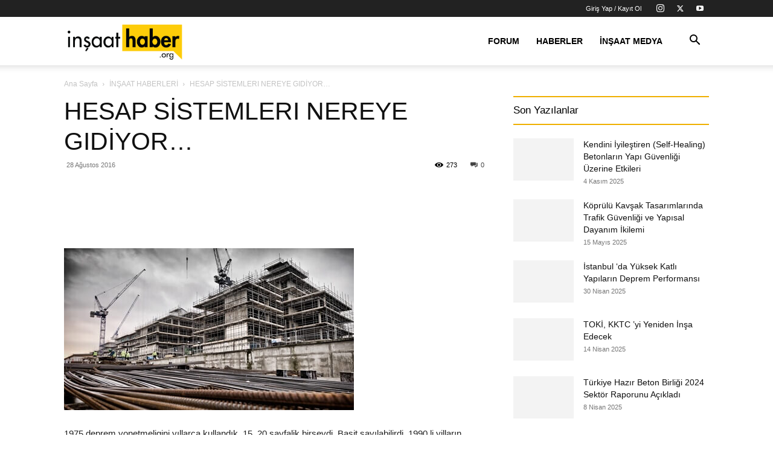

--- FILE ---
content_type: text/html; charset=UTF-8
request_url: https://www.insaathaber.org/hesap-sistemleri-nereye-gidiyor/
body_size: 17088
content:
<!doctype html >
<!--[if IE 8]><html class="ie8" lang="en"> <![endif]-->
<!--[if IE 9]><html class="ie9" lang="en"> <![endif]-->
<!--[if gt IE 8]><!--><html lang="tr"> <!--<![endif]--><head><script data-no-optimize="1">var litespeed_docref=sessionStorage.getItem("litespeed_docref");litespeed_docref&&(Object.defineProperty(document,"referrer",{get:function(){return litespeed_docref}}),sessionStorage.removeItem("litespeed_docref"));</script> <title>HESAP SİSTEMLERI NEREYE GIDİYOR... | İnşaat Haber</title><meta charset="UTF-8" /><meta name="viewport" content="width=device-width, initial-scale=1.0"><link rel="pingback" href="https://www.insaathaber.org/xmlrpc.php" /><meta name='robots' content='index, follow, max-image-preview:large, max-snippet:-1, max-video-preview:-1' /><link rel="icon" type="image/png" href="https://www.insaathaber.org/wp-content/uploads/2025/01/insaathaber_favicon_oval-300x300.png"><link rel="canonical" href="https://www.insaathaber.org/hesap-sistemleri-nereye-gidiyor/" /><meta property="og:locale" content="tr_TR" /><meta property="og:type" content="article" /><meta property="og:title" content="HESAP SİSTEMLERI NEREYE GIDİYOR... | İnşaat Haber" /><meta property="og:description" content="1975 deprem yonetmeligini yıllarca kullandık. 15_20 sayfalik birseydi. Basit sayılabilirdi. 1990 li yilların sonuna kadar kullandık. Taşima gücü yontemi falan da o devirde yoktu. Emniyet gerilmelerine gore hesao yapiyorduk. &nbsp; Yıllar gectikce tecrubeler artti, tasima gücu yontemi gelistirildi, deprem yonetmeliklwri gelisti, dogrusal elastik hesap yontemleri yaninda dogrusal elastik olmayan hesao yontemleri ön plana çıkmaya basladi. [&hellip;]" /><meta property="og:url" content="https://www.insaathaber.org/hesap-sistemleri-nereye-gidiyor/" /><meta property="og:site_name" content="İnşaat Haber" /><meta property="article:publisher" content="https://www.facebook.com/medeniyetmuhendisleri" /><meta property="article:published_time" content="2016-08-28T09:39:44+00:00" /><meta property="article:modified_time" content="2023-10-12T09:02:04+00:00" /><meta property="og:image" content="https://www.insaathaber.org/wp-content/uploads/2016/04/kamu-insaat-harcamalari.jpg" /><meta property="og:image:width" content="480" /><meta property="og:image:height" content="268" /><meta property="og:image:type" content="image/jpeg" /><meta name="author" content="Ahmet Çelikkollu" /><meta name="twitter:card" content="summary_large_image" /><meta name="twitter:creator" content="@med_muhendisi" /><meta name="twitter:site" content="@med_muhendisi" /><meta name="twitter:label1" content="Yazan:" /><meta name="twitter:data1" content="Ahmet Çelikkollu" /><meta name="twitter:label2" content="Tahmini okuma süresi" /><meta name="twitter:data2" content="2 dakika" /> <script type="application/ld+json" class="yoast-schema-graph">{"@context":"https://schema.org","@graph":[{"@type":"Article","@id":"https://www.insaathaber.org/hesap-sistemleri-nereye-gidiyor/#article","isPartOf":{"@id":"https://www.insaathaber.org/hesap-sistemleri-nereye-gidiyor/"},"author":{"name":"Ahmet Çelikkollu","@id":"https://www.insaathaber.org/#/schema/person/53b2ed4d66e9c9b347b5c63574361a4a"},"headline":"HESAP SİSTEMLERI NEREYE GIDİYOR&#8230;","datePublished":"2016-08-28T09:39:44+00:00","dateModified":"2023-10-12T09:02:04+00:00","mainEntityOfPage":{"@id":"https://www.insaathaber.org/hesap-sistemleri-nereye-gidiyor/"},"wordCount":387,"commentCount":0,"publisher":{"@id":"https://www.insaathaber.org/#organization"},"image":{"@id":"https://www.insaathaber.org/hesap-sistemleri-nereye-gidiyor/#primaryimage"},"thumbnailUrl":"https://www.insaathaber.org/wp-content/uploads/2016/04/kamu-insaat-harcamalari.jpg","keywords":["Doğrusal Elastik Hesap","inşaat mühendisi","Şekil Değiştirme","Yük"],"articleSection":["İNŞAAT HABERLERİ"],"inLanguage":"tr","potentialAction":[{"@type":"CommentAction","name":"Comment","target":["https://www.insaathaber.org/hesap-sistemleri-nereye-gidiyor/#respond"]}]},{"@type":"WebPage","@id":"https://www.insaathaber.org/hesap-sistemleri-nereye-gidiyor/","url":"https://www.insaathaber.org/hesap-sistemleri-nereye-gidiyor/","name":"HESAP SİSTEMLERI NEREYE GIDİYOR... | İnşaat Haber","isPartOf":{"@id":"https://www.insaathaber.org/#website"},"primaryImageOfPage":{"@id":"https://www.insaathaber.org/hesap-sistemleri-nereye-gidiyor/#primaryimage"},"image":{"@id":"https://www.insaathaber.org/hesap-sistemleri-nereye-gidiyor/#primaryimage"},"thumbnailUrl":"https://www.insaathaber.org/wp-content/uploads/2016/04/kamu-insaat-harcamalari.jpg","datePublished":"2016-08-28T09:39:44+00:00","dateModified":"2023-10-12T09:02:04+00:00","breadcrumb":{"@id":"https://www.insaathaber.org/hesap-sistemleri-nereye-gidiyor/#breadcrumb"},"inLanguage":"tr","potentialAction":[{"@type":"ReadAction","target":["https://www.insaathaber.org/hesap-sistemleri-nereye-gidiyor/"]}]},{"@type":"ImageObject","inLanguage":"tr","@id":"https://www.insaathaber.org/hesap-sistemleri-nereye-gidiyor/#primaryimage","url":"https://www.insaathaber.org/wp-content/uploads/2016/04/kamu-insaat-harcamalari.jpg","contentUrl":"https://www.insaathaber.org/wp-content/uploads/2016/04/kamu-insaat-harcamalari.jpg","width":480,"height":268},{"@type":"BreadcrumbList","@id":"https://www.insaathaber.org/hesap-sistemleri-nereye-gidiyor/#breadcrumb","itemListElement":[{"@type":"ListItem","position":1,"name":"Ana sayfa","item":"https://www.insaathaber.org/"},{"@type":"ListItem","position":2,"name":"HESAP SİSTEMLERI NEREYE GIDİYOR&#8230;"}]},{"@type":"WebSite","@id":"https://www.insaathaber.org/#website","url":"https://www.insaathaber.org/","name":"İnşaat Haber","description":"İnşaat Haber","publisher":{"@id":"https://www.insaathaber.org/#organization"},"potentialAction":[{"@type":"SearchAction","target":{"@type":"EntryPoint","urlTemplate":"https://www.insaathaber.org/?s={search_term_string}"},"query-input":{"@type":"PropertyValueSpecification","valueRequired":true,"valueName":"search_term_string"}}],"inLanguage":"tr"},{"@type":"Organization","@id":"https://www.insaathaber.org/#organization","name":"Medeniyet Mühendisleri","url":"https://www.insaathaber.org/","logo":{"@type":"ImageObject","inLanguage":"tr","@id":"https://www.insaathaber.org/#/schema/logo/image/","url":"https://www.insaathaber.org/wp-content/uploads/2019/09/insaathaber.org_.png","contentUrl":"https://www.insaathaber.org/wp-content/uploads/2019/09/insaathaber.org_.png","width":4656,"height":1714,"caption":"Medeniyet Mühendisleri"},"image":{"@id":"https://www.insaathaber.org/#/schema/logo/image/"},"sameAs":["https://www.facebook.com/medeniyetmuhendisleri","https://x.com/med_muhendisi","https://www.instagram.com/medeniyetmuhendisleri/","https://www.youtube.com/user/medeniyetmuhendisi"]},{"@type":"Person","@id":"https://www.insaathaber.org/#/schema/person/53b2ed4d66e9c9b347b5c63574361a4a","name":"Ahmet Çelikkollu","image":{"@type":"ImageObject","inLanguage":"tr","@id":"https://www.insaathaber.org/#/schema/person/image/","url":"https://www.insaathaber.org/wp-content/litespeed/avatar/6bcee24a0fb9361f10ae250d194387dd.jpg?ver=1768030983","contentUrl":"https://www.insaathaber.org/wp-content/litespeed/avatar/6bcee24a0fb9361f10ae250d194387dd.jpg?ver=1768030983","caption":"Ahmet Çelikkollu"},"description":"İlkokulu porsuk ilkokulunda okudum. Ortaokulu cumhuryet lisesi orta bölümünde bitirdim. Liseyi yatılı olarak demiryolu meslek lisesinde okudum. Mecburi hizmet için Malatyada TCDD de göreve başladım. TCDD den istifa ederek anadolu üniversitesi inşaat fakültesine kayıt yaptırdım. 1987 yılında Anadolu Üniversitesi mühendislik mimarlık fakültesinde ögretime başladım. Alt yapı firmalarında, inşaat firmalarında ve proje firmalarında çalıştım. (ESKİŞEHİR, İSTANBUL, KÜTAHYA, KARS,BİLECİK,TOKAT VB). Devlet memuru olarak belediyelerde görev yaptım.","sameAs":["https://celikkollu.medeniyetmuhendisleri.com"],"url":"https://www.insaathaber.org/author/ahmetcelikkollu/"}]}</script> <link rel="alternate" type="application/rss+xml" title="İnşaat Haber &raquo; akışı" href="https://www.insaathaber.org/feed/" /><link rel="alternate" type="application/rss+xml" title="İnşaat Haber &raquo; yorum akışı" href="https://www.insaathaber.org/comments/feed/" /><link rel="alternate" type="application/rss+xml" title="İnşaat Haber &raquo; HESAP SİSTEMLERI NEREYE GIDİYOR&#8230; yorum akışı" href="https://www.insaathaber.org/hesap-sistemleri-nereye-gidiyor/feed/" /><link rel="alternate" title="oEmbed (JSON)" type="application/json+oembed" href="https://www.insaathaber.org/wp-json/oembed/1.0/embed?url=https%3A%2F%2Fwww.insaathaber.org%2Fhesap-sistemleri-nereye-gidiyor%2F" /><link rel="alternate" title="oEmbed (XML)" type="text/xml+oembed" href="https://www.insaathaber.org/wp-json/oembed/1.0/embed?url=https%3A%2F%2Fwww.insaathaber.org%2Fhesap-sistemleri-nereye-gidiyor%2F&#038;format=xml" /><link data-optimized="2" rel="stylesheet" href="https://www.insaathaber.org/wp-content/litespeed/css/408b72b6a896a7cc367e62cbb8b68730.css?ver=f8d2b" /> <script type="litespeed/javascript" data-src="https://www.insaathaber.org/wp-includes/js/jquery/jquery.min.js" id="jquery-core-js"></script> <link rel="https://api.w.org/" href="https://www.insaathaber.org/wp-json/" /><link rel="alternate" title="JSON" type="application/json" href="https://www.insaathaber.org/wp-json/wp/v2/posts/3029" /><link rel="EditURI" type="application/rsd+xml" title="RSD" href="https://www.insaathaber.org/xmlrpc.php?rsd" /><meta name="generator" content="WordPress 6.9" /><link rel='shortlink' href='https://www.insaathaber.org/?p=3029' /><meta name="generator" content="performance-lab 4.0.0; plugins: webp-uploads"><meta name="generator" content="webp-uploads 2.6.0"> <script type="application/ld+json">{
        "@context": "https://schema.org",
        "@type": "BreadcrumbList",
        "itemListElement": [
            {
                "@type": "ListItem",
                "position": 1,
                "item": {
                    "@type": "WebSite",
                    "@id": "https://www.insaathaber.org/",
                    "name": "Ana Sayfa"
                }
            },
            {
                "@type": "ListItem",
                "position": 2,
                    "item": {
                    "@type": "WebPage",
                    "@id": "https://www.insaathaber.org/category/insaat-haberleri/",
                    "name": "İNŞAAT HABERLERİ"
                }
            }
            ,{
                "@type": "ListItem",
                "position": 3,
                    "item": {
                    "@type": "WebPage",
                    "@id": "https://www.insaathaber.org/hesap-sistemleri-nereye-gidiyor/",
                    "name": "HESAP SİSTEMLERI NEREYE GIDİYOR&#8230;"                                
                }
            }    
        ]
    }</script> <link rel="icon" href="https://www.insaathaber.org/wp-content/uploads/2025/01/insaathaber_favicon_oval-150x150.png" sizes="32x32" /><link rel="icon" href="https://www.insaathaber.org/wp-content/uploads/2025/01/insaathaber_favicon_oval-300x300.png" sizes="192x192" /><link rel="apple-touch-icon" href="https://www.insaathaber.org/wp-content/uploads/2025/01/insaathaber_favicon_oval-300x300.png" /><meta name="msapplication-TileImage" content="https://www.insaathaber.org/wp-content/uploads/2025/01/insaathaber_favicon_oval-300x300.png" /><style id="tdw-css-placeholder"></style></head><body class="wp-singular post-template-default single single-post postid-3029 single-format-standard wp-theme-Newspaper td-standard-pack hesap-sistemleri-nereye-gidiyor global-block-template-11 td-animation-stack-type0 td-full-layout" itemscope="itemscope" itemtype="https://schema.org/WebPage"><div class="td-scroll-up" data-style="style1"><i class="td-icon-menu-up"></i></div><div class="td-menu-background" style="visibility:hidden"></div><div id="td-mobile-nav" style="visibility:hidden"><div class="td-mobile-container"><div class="td-menu-socials-wrap"><div class="td-menu-socials">
<span class="td-social-icon-wrap">
<a target="_blank" rel="nofollow" href="https://www.instagram.com/insaathaber_org/" title="Instagram">
<i class="td-icon-font td-icon-instagram"></i>
<span style="display: none">Instagram</span>
</a>
</span>
<span class="td-social-icon-wrap">
<a target="_blank" rel="nofollow" href="https://twitter.com/med_muhendisi" title="Twitter">
<i class="td-icon-font td-icon-twitter"></i>
<span style="display: none">Twitter</span>
</a>
</span>
<span class="td-social-icon-wrap">
<a target="_blank" rel="nofollow" href="https://www.youtube.com/@medeniyetmuhendisleri" title="Youtube">
<i class="td-icon-font td-icon-youtube"></i>
<span style="display: none">Youtube</span>
</a>
</span></div><div class="td-mobile-close">
<span><i class="td-icon-close-mobile"></i></span></div></div><div class="td-menu-login-section"><div class="td-guest-wrap"><div class="td-menu-login"><a id="login-link-mob">Giriş Yap</a></div></div></div><div class="td-mobile-content"><div class="menu-header-menu-container"><ul id="menu-header-menu" class="td-mobile-main-menu"><li id="menu-item-6155" class="menu-item menu-item-type-custom menu-item-object-custom menu-item-first menu-item-6155"><a href="https://www.medeniyetmuhendisleri.com/">Forum</a></li><li id="menu-item-1089" class="menu-item menu-item-type-taxonomy menu-item-object-category current-post-ancestor current-menu-parent current-post-parent menu-item-1089"><a title="İnşaat Haberleri" href="https://www.insaathaber.org/category/insaat-haberleri/">Haberler</a></li><li id="menu-item-5317" class="menu-item menu-item-type-post_type menu-item-object-page menu-item-5317"><a title="İnşaat Medya" href="https://www.insaathaber.org/insaat-medya/">İnşaat Medya</a></li></ul></div></div></div><div id="login-form-mobile" class="td-register-section"><div id="td-login-mob" class="td-login-animation td-login-hide-mob"><div class="td-login-close">
<span class="td-back-button"><i class="td-icon-read-down"></i></span><div class="td-login-title">Giriş Yap</div><div class="td-mobile-close">
<span><i class="td-icon-close-mobile"></i></span></div></div><form class="td-login-form-wrap" action="#" method="post"><div class="td-login-panel-title"><span>Hoş Geldiniz</span>Hesabınıza giriş yapın</div><div class="td_display_err"></div><div class="td-login-inputs"><input class="td-login-input" autocomplete="username" type="text" name="login_email" id="login_email-mob" value="" required><label for="login_email-mob">kullanıcı adınız</label></div><div class="td-login-inputs"><input class="td-login-input" autocomplete="current-password" type="password" name="login_pass" id="login_pass-mob" value="" required><label for="login_pass-mob">Şifre</label></div>
<input type="button" name="login_button" id="login_button-mob" class="td-login-button" value="GİRİŞ YAP"><div class="td-login-info-text">
<a href="#" id="forgot-pass-link-mob">Şifreni mi unuttun?</a></div><div class="td-login-register-link"></div></form></div><div id="td-forgot-pass-mob" class="td-login-animation td-login-hide-mob"><div class="td-forgot-pass-close">
<a href="#" aria-label="Back" class="td-back-button"><i class="td-icon-read-down"></i></a><div class="td-login-title">Şifre kurtarma</div></div><div class="td-login-form-wrap"><div class="td-login-panel-title">Şifrenizi Kurtarın</div><div class="td_display_err"></div><div class="td-login-inputs"><input class="td-login-input" type="text" name="forgot_email" id="forgot_email-mob" value="" required><label for="forgot_email-mob">E-posta</label></div>
<input type="button" name="forgot_button" id="forgot_button-mob" class="td-login-button" value="Şifremi Gönder"></div></div></div></div><div class="td-search-background" style="visibility:hidden"></div><div class="td-search-wrap-mob" style="visibility:hidden"><div class="td-drop-down-search"><form method="get" class="td-search-form" action="https://www.insaathaber.org/"><div class="td-search-close">
<span><i class="td-icon-close-mobile"></i></span></div><div role="search" class="td-search-input">
<span>Ara</span>
<input id="td-header-search-mob" type="text" value="" name="s" autocomplete="off" /></div></form><div id="td-aj-search-mob" class="td-ajax-search-flex"></div></div></div><div id="td-outer-wrap" class="td-theme-wrap"><div class="tdc-header-wrap "><div class="td-header-wrap tdm-header tdm-header-style-3 "><div class="td-header-top-menu-full td-container-wrap "><div class="td-container td-header-row td-header-top-menu"><div class="top-bar-style-mp-1"><div class="td-header-sp-top-widget">
<span class="td-social-icon-wrap">
<a target="_blank" rel="nofollow" href="https://www.instagram.com/insaathaber_org/" title="Instagram">
<i class="td-icon-font td-icon-instagram"></i>
<span style="display: none">Instagram</span>
</a>
</span>
<span class="td-social-icon-wrap">
<a target="_blank" rel="nofollow" href="https://twitter.com/med_muhendisi" title="Twitter">
<i class="td-icon-font td-icon-twitter"></i>
<span style="display: none">Twitter</span>
</a>
</span>
<span class="td-social-icon-wrap">
<a target="_blank" rel="nofollow" href="https://www.youtube.com/@medeniyetmuhendisleri" title="Youtube">
<i class="td-icon-font td-icon-youtube"></i>
<span style="display: none">Youtube</span>
</a>
</span></div><div class="td-header-sp-top-menu"><ul class="top-header-menu td_ul_login"><li class="menu-item"><a class="td-login-modal-js menu-item" href="#login-form" data-effect="mpf-td-login-effect">Giriş Yap / Kayıt Ol</a><span class="td-sp-ico-login td_sp_login_ico_style"></span></li></ul></div></div><div id="login-form" class="white-popup-block mfp-hide mfp-with-anim td-login-modal-wrap"><div class="td-login-wrap">
<a href="#" aria-label="Back" class="td-back-button"><i class="td-icon-modal-back"></i></a><div id="td-login-div" class="td-login-form-div td-display-block"><div class="td-login-panel-title">Giriş Yap</div><div class="td-login-panel-descr">Hoşgeldiniz! Hesabınızda oturum açın.</div><div class="td_display_err"></div><form id="loginForm" action="#" method="post"><div class="td-login-inputs"><input class="td-login-input" autocomplete="username" type="text" name="login_email" id="login_email" value="" required><label for="login_email">kullanıcı adınız</label></div><div class="td-login-inputs"><input class="td-login-input" autocomplete="current-password" type="password" name="login_pass" id="login_pass" value="" required><label for="login_pass">Şifre</label></div>
<input type="button"  name="login_button" id="login_button" class="wpb_button btn td-login-button" value="Oturum aç"></form><div class="td-login-info-text"><a href="#" id="forgot-pass-link">Parolanızı mı unuttunuz? yardım almak</a></div></div><div id="td-forgot-pass-div" class="td-login-form-div td-display-none"><div class="td-login-panel-title">Şifre kurtarma</div><div class="td-login-panel-descr">Şifrenizi Kurtarın</div><div class="td_display_err"></div><form id="forgotpassForm" action="#" method="post"><div class="td-login-inputs"><input class="td-login-input" type="text" name="forgot_email" id="forgot_email" value="" required><label for="forgot_email">E-posta</label></div>
<input type="button" name="forgot_button" id="forgot_button" class="wpb_button btn td-login-button" value="şifremi gönder"></form><div class="td-login-info-text">Email adresine yeni bir şifre gönderilecek.</div></div></div></div></div></div><div class="td-header-menu-wrap-full td-container-wrap "><div class="td-header-menu-wrap td-header-gradient td-header-menu-no-search"><div class="td-container td-header-row td-header-main-menu"><div class="tdm-menu-btns-socials"><div class="header-search-wrap"><div class="td-search-btns-wrap">
<a id="td-header-search-button" href="#" aria-label="Search" role="button" class="dropdown-toggle " data-toggle="dropdown"><i class="td-icon-search"></i></a>
<a id="td-header-search-button-mob" href="#" role="button" aria-label="Search" class="dropdown-toggle " data-toggle="dropdown"><i class="td-icon-search"></i></a></div><div class="td-drop-down-search"><form method="get" class="td-search-form" action="https://www.insaathaber.org/"><div role="search" class="td-head-form-search-wrap">
<input id="td-header-search" type="text" value="" name="s" autocomplete="off" /><input class="wpb_button wpb_btn-inverse btn" type="submit" id="td-header-search-top" value="Ara" /></div></form><div id="td-aj-search"></div></div></div></div><div id="td-header-menu" role="navigation"><div id="td-top-mobile-toggle"><a href="#" aria-label="mobile-toggle"><i class="td-icon-font td-icon-mobile"></i></a></div><div class="td-main-menu-logo td-logo-in-menu">
<a class="td-mobile-logo td-sticky-header" aria-label="Logo" href="https://www.insaathaber.org/">
<img data-lazyloaded="1" src="[data-uri]" width="300" height="110" class="td-retina-data" data-retina="https://www.insaathaber.org/wp-content/uploads/2019/09/insaathaber.org_-300x110.png" data-src="https://www.insaathaber.org/wp-content/uploads/2019/09/insaathaber.org_-300x110.png" alt=""/>
</a>
<a class="td-header-logo td-sticky-header" aria-label="Logo" href="https://www.insaathaber.org/">
<img data-lazyloaded="1" src="[data-uri]" width="300" height="110" class="td-retina-data" data-retina="https://www.insaathaber.org/wp-content/uploads/2019/09/insaathaber.org_-300x110.png" data-src="https://www.insaathaber.org/wp-content/uploads/2019/09/insaathaber.org_-300x110.png" alt=""/>
<span class="td-visual-hidden">İnşaat Haber</span>
</a></div><div class="menu-header-menu-container"><ul id="menu-header-menu-1" class="sf-menu"><li class="menu-item menu-item-type-custom menu-item-object-custom menu-item-first td-menu-item td-normal-menu menu-item-6155"><a href="https://www.medeniyetmuhendisleri.com/">Forum</a></li><li class="menu-item menu-item-type-taxonomy menu-item-object-category current-post-ancestor current-menu-parent current-post-parent td-menu-item td-mega-menu menu-item-1089"><a title="İnşaat Haberleri" href="https://www.insaathaber.org/category/insaat-haberleri/">Haberler</a><ul class="sub-menu"><li id="menu-item-0" class="menu-item-0"><div class="td-container-border"><div class="td-mega-grid"><div class="td_block_wrap td_block_mega_menu tdi_1 td-no-subcats td_with_ajax_pagination td-pb-border-top td_block_template_11"  data-td-block-uid="tdi_1" ><script type="litespeed/javascript">var block_tdi_1=new tdBlock();block_tdi_1.id="tdi_1";block_tdi_1.atts='{"limit":"5","td_column_number":3,"ajax_pagination":"next_prev","category_id":"47","show_child_cat":30,"td_ajax_filter_type":"td_category_ids_filter","td_ajax_preloading":"","block_type":"td_block_mega_menu","block_template_id":"","header_color":"","ajax_pagination_infinite_stop":"","offset":"","td_filter_default_txt":"","td_ajax_filter_ids":"","el_class":"","color_preset":"","ajax_pagination_next_prev_swipe":"","border_top":"","css":"","tdc_css":"","class":"tdi_1","tdc_css_class":"tdi_1","tdc_css_class_style":"tdi_1_rand_style"}';block_tdi_1.td_column_number="3";block_tdi_1.block_type="td_block_mega_menu";block_tdi_1.post_count="5";block_tdi_1.found_posts="994";block_tdi_1.header_color="";block_tdi_1.ajax_pagination_infinite_stop="";block_tdi_1.max_num_pages="199";tdBlocksArray.push(block_tdi_1)</script><div id=tdi_1 class="td_block_inner"><div class="td-mega-row"><div class="td-mega-span"><div class="td_module_mega_menu td-animation-stack td_mod_mega_menu"><div class="td-module-image"><div class="td-module-thumb"><a href="https://www.insaathaber.org/kendini-iyilestiren-self-healing-betonlarin-yapi-guvenligi-uzerine-etkileri/"  rel="bookmark" class="td-image-wrap " title="Kendini İyileştiren (Self-Healing) Betonların Yapı Güvenliği Üzerine Etkileri" ><img class="entry-thumb" src="[data-uri]" alt="" title="Kendini İyileştiren (Self-Healing) Betonların Yapı Güvenliği Üzerine Etkileri" data-type="image_tag" data-img-url="https://www.insaathaber.org/wp-content/uploads/2025/11/beton-self-healing-218x150.webp"  width="218" height="150" /></a></div></div><div class="item-details"><h3 class="entry-title td-module-title"><a href="https://www.insaathaber.org/kendini-iyilestiren-self-healing-betonlarin-yapi-guvenligi-uzerine-etkileri/"  rel="bookmark" title="Kendini İyileştiren (Self-Healing) Betonların Yapı Güvenliği Üzerine Etkileri">Kendini İyileştiren (Self-Healing) Betonların Yapı Güvenliği Üzerine Etkileri</a></h3></div></div></div><div class="td-mega-span"><div class="td_module_mega_menu td-animation-stack td_mod_mega_menu"><div class="td-module-image"><div class="td-module-thumb"><a href="https://www.insaathaber.org/koprulu-kavsak-tasarimlarinda-trafik-guvenligi-ve-yapisal-dayanim-ikilemi/"  rel="bookmark" class="td-image-wrap " title="Köprülü Kavşak Tasarımlarında Trafik Güvenliği ve Yapısal Dayanım İkilemi" ><img class="entry-thumb" src="[data-uri]" alt="" title="Köprülü Kavşak Tasarımlarında Trafik Güvenliği ve Yapısal Dayanım İkilemi" data-type="image_tag" data-img-url="https://www.insaathaber.org/wp-content/uploads/2025/05/koprulu-kavsak-tasarimi-218x150.webp"  width="218" height="150" /></a></div></div><div class="item-details"><h3 class="entry-title td-module-title"><a href="https://www.insaathaber.org/koprulu-kavsak-tasarimlarinda-trafik-guvenligi-ve-yapisal-dayanim-ikilemi/"  rel="bookmark" title="Köprülü Kavşak Tasarımlarında Trafik Güvenliği ve Yapısal Dayanım İkilemi">Köprülü Kavşak Tasarımlarında Trafik Güvenliği ve Yapısal Dayanım İkilemi</a></h3></div></div></div><div class="td-mega-span"><div class="td_module_mega_menu td-animation-stack td_mod_mega_menu"><div class="td-module-image"><div class="td-module-thumb"><a href="https://www.insaathaber.org/istanbul-da-yuksek-katli-yapilarin-deprem-performansi/"  rel="bookmark" class="td-image-wrap " title="İstanbul ‘da Yüksek Katlı Yapıların Deprem Performansı" ><img class="entry-thumb" src="[data-uri]" alt="" title="İstanbul ‘da Yüksek Katlı Yapıların Deprem Performansı" data-type="image_tag" data-img-url="https://www.insaathaber.org/wp-content/uploads/2025/04/istanbul-yuksek-katli-binalar-218x150.webp"  width="218" height="150" /></a></div></div><div class="item-details"><h3 class="entry-title td-module-title"><a href="https://www.insaathaber.org/istanbul-da-yuksek-katli-yapilarin-deprem-performansi/"  rel="bookmark" title="İstanbul ‘da Yüksek Katlı Yapıların Deprem Performansı">İstanbul ‘da Yüksek Katlı Yapıların Deprem Performansı</a></h3></div></div></div><div class="td-mega-span"><div class="td_module_mega_menu td-animation-stack td_mod_mega_menu"><div class="td-module-image"><div class="td-module-thumb"><a href="https://www.insaathaber.org/toki-kktc-yi-yeniden-insa-edecek/"  rel="bookmark" class="td-image-wrap " title="TOKİ, KKTC ’yi Yeniden İnşa Edecek" ><img class="entry-thumb" src="[data-uri]" alt="" title="TOKİ, KKTC ’yi Yeniden İnşa Edecek" data-type="image_tag" data-img-url="https://www.insaathaber.org/wp-content/uploads/2025/02/bakan-kurum-turkiye-insaat-sektoru-calistayi-218x150.webp"  width="218" height="150" /></a></div></div><div class="item-details"><h3 class="entry-title td-module-title"><a href="https://www.insaathaber.org/toki-kktc-yi-yeniden-insa-edecek/"  rel="bookmark" title="TOKİ, KKTC ’yi Yeniden İnşa Edecek">TOKİ, KKTC ’yi Yeniden İnşa Edecek</a></h3></div></div></div><div class="td-mega-span"><div class="td_module_mega_menu td-animation-stack td_mod_mega_menu"><div class="td-module-image"><div class="td-module-thumb"><a href="https://www.insaathaber.org/turkiye-hazir-beton-birligi-2024-sektor-raporunu-acikladi/"  rel="bookmark" class="td-image-wrap " title="Türkiye Hazır Beton Birliği 2024 Sektör Raporunu Açıkladı" ><img class="entry-thumb" src="[data-uri]" alt="" title="Türkiye Hazır Beton Birliği 2024 Sektör Raporunu Açıkladı" data-type="image_tag" data-img-url="https://www.insaathaber.org/wp-content/uploads/2025/04/hazir-beton-218x150.webp"  width="218" height="150" /></a></div></div><div class="item-details"><h3 class="entry-title td-module-title"><a href="https://www.insaathaber.org/turkiye-hazir-beton-birligi-2024-sektor-raporunu-acikladi/"  rel="bookmark" title="Türkiye Hazır Beton Birliği 2024 Sektör Raporunu Açıkladı">Türkiye Hazır Beton Birliği 2024 Sektör Raporunu Açıkladı</a></h3></div></div></div></div></div><div class="td-next-prev-wrap"><a href="#" class="td-ajax-prev-page ajax-page-disabled" aria-label="prev-page" id="prev-page-tdi_1" data-td_block_id="tdi_1"><i class="td-next-prev-icon td-icon-font td-icon-menu-left"></i></a><a href="#"  class="td-ajax-next-page" aria-label="next-page" id="next-page-tdi_1" data-td_block_id="tdi_1"><i class="td-next-prev-icon td-icon-font td-icon-menu-right"></i></a></div><div class="clearfix"></div></div></div></div></li></ul></li><li class="menu-item menu-item-type-post_type menu-item-object-page td-menu-item td-mega-menu menu-item-5317"><a title="İnşaat Medya" href="https://www.insaathaber.org/insaat-medya/">İnşaat Medya</a><ul class="sub-menu"><li class="menu-item-0"><div class="td-container-border"><div class="td-mega-grid"><div class="td_block_wrap td_block_mega_menu tdi_2 td-no-subcats td_with_ajax_pagination td-pb-border-top td_block_template_11"  data-td-block-uid="tdi_2" ><script type="litespeed/javascript">var block_tdi_2=new tdBlock();block_tdi_2.id="tdi_2";block_tdi_2.atts='{"limit":"5","td_column_number":3,"ajax_pagination":"next_prev","category_id":"1097","show_child_cat":30,"td_ajax_filter_type":"td_category_ids_filter","td_ajax_preloading":"","block_type":"td_block_mega_menu","block_template_id":"","header_color":"","ajax_pagination_infinite_stop":"","offset":"","td_filter_default_txt":"","td_ajax_filter_ids":"","el_class":"","color_preset":"","ajax_pagination_next_prev_swipe":"","border_top":"","css":"","tdc_css":"","class":"tdi_2","tdc_css_class":"tdi_2","tdc_css_class_style":"tdi_2_rand_style"}';block_tdi_2.td_column_number="3";block_tdi_2.block_type="td_block_mega_menu";block_tdi_2.post_count="5";block_tdi_2.found_posts="56";block_tdi_2.header_color="";block_tdi_2.ajax_pagination_infinite_stop="";block_tdi_2.max_num_pages="12";tdBlocksArray.push(block_tdi_2)</script><div id=tdi_2 class="td_block_inner"><div class="td-mega-row"><div class="td-mega-span"><div class="td_module_mega_menu td-animation-stack td_mod_mega_menu"><div class="td-module-image"><div class="td-module-thumb"><a href="https://www.insaathaber.org/istanbul-havalimani-belgeseli-turkiyenin-dev-yapilari/"  rel="bookmark" class="td-image-wrap " title="İstanbul Havalimanı Belgeseli | Türkiye’nin Dev Yapıları" ><img class="entry-thumb" src="[data-uri]" alt="" title="İstanbul Havalimanı Belgeseli | Türkiye’nin Dev Yapıları" data-type="image_tag" data-img-url="https://www.insaathaber.org/wp-content/uploads/2023/11/maxresdefault-218x150.jpg"  width="218" height="150" /><span class="td-video-play-ico"><i class="td-icon-video-thumb-play"></i></span></a></div></div><div class="item-details"><h3 class="entry-title td-module-title"><a href="https://www.insaathaber.org/istanbul-havalimani-belgeseli-turkiyenin-dev-yapilari/"  rel="bookmark" title="İstanbul Havalimanı Belgeseli | Türkiye’nin Dev Yapıları">İstanbul Havalimanı Belgeseli | Türkiye’nin Dev Yapıları</a></h3></div></div></div><div class="td-mega-span"><div class="td_module_mega_menu td-animation-stack td_mod_mega_menu"><div class="td-module-image"><div class="td-module-thumb"><a href="https://www.insaathaber.org/1915-canakkale-koprusu-turkiyenin-dev-yapilari/"  rel="bookmark" class="td-image-wrap " title="1915 Çanakkale Köprüsü &#8211; Türkiye&#8217;nin Dev Yapıları" ><img class="entry-thumb" src="[data-uri]" alt="" title="1915 Çanakkale Köprüsü &#8211; Türkiye&#8217;nin Dev Yapıları" data-type="image_tag" data-img-url="https://www.insaathaber.org/wp-content/uploads/2023/10/maxresdefault-1-218x150.jpg"  width="218" height="150" /><span class="td-video-play-ico"><i class="td-icon-video-thumb-play"></i></span></a></div></div><div class="item-details"><h3 class="entry-title td-module-title"><a href="https://www.insaathaber.org/1915-canakkale-koprusu-turkiyenin-dev-yapilari/"  rel="bookmark" title="1915 Çanakkale Köprüsü &#8211; Türkiye&#8217;nin Dev Yapıları">1915 Çanakkale Köprüsü &#8211; Türkiye&#8217;nin Dev Yapıları</a></h3></div></div></div><div class="td-mega-span"><div class="td_module_mega_menu td-animation-stack td_mod_mega_menu"><div class="td-module-image"><div class="td-module-thumb"><a href="https://www.insaathaber.org/zigana-tuneli-turkiyenin-dev-yapilari/"  rel="bookmark" class="td-image-wrap " title="Zigana Tüneli &#8211; Türkiye&#8217;nin Dev Yapıları" ><img class="entry-thumb" src="[data-uri]" alt="" title="Zigana Tüneli &#8211; Türkiye&#8217;nin Dev Yapıları" data-type="image_tag" data-img-url="https://www.insaathaber.org/wp-content/uploads/2023/10/maxresdefault-218x150.jpg"  width="218" height="150" /><span class="td-video-play-ico"><i class="td-icon-video-thumb-play"></i></span></a></div></div><div class="item-details"><h3 class="entry-title td-module-title"><a href="https://www.insaathaber.org/zigana-tuneli-turkiyenin-dev-yapilari/"  rel="bookmark" title="Zigana Tüneli &#8211; Türkiye&#8217;nin Dev Yapıları">Zigana Tüneli &#8211; Türkiye&#8217;nin Dev Yapıları</a></h3></div></div></div><div class="td-mega-span"><div class="td_module_mega_menu td-animation-stack td_mod_mega_menu"><div class="td-module-image"><div class="td-module-thumb"><a href="https://www.insaathaber.org/idecad-statik-baslangic-duzeyi-betonarme-1-bolum/"  rel="bookmark" class="td-image-wrap " title="ideCAD Statik | Başlangıç Düzeyi &#8211; Betonarme 1.Bölüm" ><img class="entry-thumb" src="[data-uri]" alt="" title="ideCAD Statik | Başlangıç Düzeyi &#8211; Betonarme 1.Bölüm" data-type="image_tag" data-img-url="https://www.insaathaber.org/wp-content/uploads/2023/10/idecad-218x150.jpg"  width="218" height="150" /><span class="td-video-play-ico"><i class="td-icon-video-thumb-play"></i></span></a></div></div><div class="item-details"><h3 class="entry-title td-module-title"><a href="https://www.insaathaber.org/idecad-statik-baslangic-duzeyi-betonarme-1-bolum/"  rel="bookmark" title="ideCAD Statik | Başlangıç Düzeyi &#8211; Betonarme 1.Bölüm">ideCAD Statik | Başlangıç Düzeyi &#8211; Betonarme 1.Bölüm</a></h3></div></div></div><div class="td-mega-span"><div class="td_module_mega_menu td-animation-stack td_mod_mega_menu"><div class="td-module-image"><div class="td-module-thumb"><a href="https://www.insaathaber.org/sketchup-temel-egitim-dersleri-8-bolum/"  rel="bookmark" class="td-image-wrap " title="SketchUp Temel Eğitim Dersleri 8. Bölüm" ><img class="entry-thumb" src="[data-uri]" alt="" title="SketchUp Temel Eğitim Dersleri 8. Bölüm" data-type="image_tag" data-img-url="https://www.insaathaber.org/wp-content/uploads/2020/05/SketchUp-218x150.jpg"  width="218" height="150" /><span class="td-video-play-ico"><i class="td-icon-video-thumb-play"></i></span></a></div></div><div class="item-details"><h3 class="entry-title td-module-title"><a href="https://www.insaathaber.org/sketchup-temel-egitim-dersleri-8-bolum/"  rel="bookmark" title="SketchUp Temel Eğitim Dersleri 8. Bölüm">SketchUp Temel Eğitim Dersleri 8. Bölüm</a></h3></div></div></div></div></div><div class="td-next-prev-wrap"><a href="#" class="td-ajax-prev-page ajax-page-disabled" aria-label="prev-page" id="prev-page-tdi_2" data-td_block_id="tdi_2"><i class="td-next-prev-icon td-icon-font td-icon-menu-left"></i></a><a href="#"  class="td-ajax-next-page" aria-label="next-page" id="next-page-tdi_2" data-td_block_id="tdi_2"><i class="td-next-prev-icon td-icon-font td-icon-menu-right"></i></a></div><div class="clearfix"></div></div></div></div></li></ul></li></ul></div></div></div></div></div></div></div><div class="td-main-content-wrap td-container-wrap"><div class="td-container td-post-template-default "><div class="td-crumb-container"><div class="entry-crumbs"><span><a title="" class="entry-crumb" href="https://www.insaathaber.org/">Ana Sayfa</a></span> <i class="td-icon-right td-bread-sep"></i> <span><a title="Tüm içerikleri göster İNŞAAT HABERLERİ" class="entry-crumb" href="https://www.insaathaber.org/category/insaat-haberleri/">İNŞAAT HABERLERİ</a></span> <i class="td-icon-right td-bread-sep td-bred-no-url-last"></i> <span class="td-bred-no-url-last">HESAP SİSTEMLERI NEREYE GIDİYOR&#8230;</span></div></div><div class="td-pb-row"><div class="td-pb-span8 td-main-content" role="main"><div class="td-ss-main-content"><article id="post-3029" class="post-3029 post type-post status-publish format-standard has-post-thumbnail hentry category-insaat-haberleri tag-dogrusal-elastik-hesap tag-insaat-muhendisi tag-sekil-degistirme tag-yuk" itemscope itemtype="https://schema.org/Article"><div class="td-post-header"><header class="td-post-title"><h1 class="entry-title">HESAP SİSTEMLERI NEREYE GIDİYOR&#8230;</h1><div class="td-module-meta-info">
<span class="td-post-date"><time class="entry-date updated td-module-date" datetime="2016-08-28T12:39:44+03:00" >28 Ağustos 2016</time></span><div class="td-post-comments"><a href="https://www.insaathaber.org/hesap-sistemleri-nereye-gidiyor/#respond"><i class="td-icon-comments"></i>0</a></div><div class="td-post-views"><i class="td-icon-views"></i><span class="td-nr-views-3029">273</span></div></div></header></div><div class="td-post-sharing-top"><div class="td-post-sharing-classic"><iframe data-lazyloaded="1" src="about:blank" title="topFacebookLike" frameBorder="0" data-litespeed-src="https://www.facebook.com/plugins/like.php?href=https://www.insaathaber.org/hesap-sistemleri-nereye-gidiyor/&amp;layout=button_count&amp;show_faces=false&amp;width=105&amp;action=like&amp;colorscheme=light&amp;height=21" style="border:none; overflow:hidden; width:auto; height:21px; background-color:transparent;"></iframe></div><div id="td_social_sharing_article_top" class="td-post-sharing td-ps-bg td-ps-padding td-ps-rounded td-post-sharing-style4 "><div class="td-post-sharing-visible"><div class="td-social-sharing-button td-social-sharing-button-js td-social-handler td-social-share-text"><div class="td-social-but-icon"><i class="td-icon-share"></i></div><div class="td-social-but-text">Paylaş</div></div><a class="td-social-sharing-button td-social-sharing-button-js td-social-network td-social-facebook" href="https://www.facebook.com/sharer.php?u=https%3A%2F%2Fwww.insaathaber.org%2Fhesap-sistemleri-nereye-gidiyor%2F" title="Facebook" ><div class="td-social-but-icon"><i class="td-icon-facebook"></i></div><div class="td-social-but-text">Facebook</div></a><a class="td-social-sharing-button td-social-sharing-button-js td-social-network td-social-twitter" href="https://twitter.com/intent/tweet?text=HESAP+S%C4%B0STEMLERI+NEREYE+GID%C4%B0YOR%E2%80%A6&url=https%3A%2F%2Fwww.insaathaber.org%2Fhesap-sistemleri-nereye-gidiyor%2F&via=med_muhendisi" title="Twitter" ><div class="td-social-but-icon"><i class="td-icon-twitter"></i></div><div class="td-social-but-text">Twitter</div></a><a class="td-social-sharing-button td-social-sharing-button-js td-social-network td-social-pinterest" href="https://pinterest.com/pin/create/button/?url=https://www.insaathaber.org/hesap-sistemleri-nereye-gidiyor/&amp;media=https://www.insaathaber.org/wp-content/uploads/2016/04/kamu-insaat-harcamalari.jpg&description=HESAP+S%C4%B0STEMLERI+NEREYE+GID%C4%B0YOR%E2%80%A6" title="Pinterest" ><div class="td-social-but-icon"><i class="td-icon-pinterest"></i></div><div class="td-social-but-text">Pinterest</div></a><a class="td-social-sharing-button td-social-sharing-button-js td-social-network td-social-whatsapp" href="https://api.whatsapp.com/send?text=HESAP+S%C4%B0STEMLERI+NEREYE+GID%C4%B0YOR%E2%80%A6 %0A%0A https://www.insaathaber.org/hesap-sistemleri-nereye-gidiyor/" title="WhatsApp" ><div class="td-social-but-icon"><i class="td-icon-whatsapp"></i></div><div class="td-social-but-text">WhatsApp</div></a><a class="td-social-sharing-button td-social-sharing-button-js td-social-network td-social-linkedin" href="https://www.linkedin.com/shareArticle?mini=true&url=https://www.insaathaber.org/hesap-sistemleri-nereye-gidiyor/&title=HESAP+S%C4%B0STEMLERI+NEREYE+GID%C4%B0YOR%E2%80%A6" title="Linkedin" ><div class="td-social-but-icon"><i class="td-icon-linkedin"></i></div><div class="td-social-but-text">Linkedin</div></a><a class="td-social-sharing-button td-social-sharing-button-js td-social-network td-social-reddit" href="https://reddit.com/submit?url=https://www.insaathaber.org/hesap-sistemleri-nereye-gidiyor/&title=HESAP+S%C4%B0STEMLERI+NEREYE+GID%C4%B0YOR%E2%80%A6" title="ReddIt" ><div class="td-social-but-icon"><i class="td-icon-reddit"></i></div><div class="td-social-but-text">ReddIt</div></a><a class="td-social-sharing-button td-social-sharing-button-js td-social-network td-social-print" href="#" title="Yazdır" ><div class="td-social-but-icon"><i class="td-icon-print"></i></div><div class="td-social-but-text">Yazdır</div></a></div><div class="td-social-sharing-hidden"><ul class="td-pulldown-filter-list"></ul><a class="td-social-sharing-button td-social-handler td-social-expand-tabs" href="#" data-block-uid="td_social_sharing_article_top" title="More"><div class="td-social-but-icon"><i class="td-icon-plus td-social-expand-tabs-icon"></i></div>
</a></div></div></div><div class="td-post-content tagdiv-type"><div class="td-post-featured-image"><img data-lazyloaded="1" src="[data-uri]" width="480" height="268" class="entry-thumb" data-src="https://www.insaathaber.org/wp-content/uploads/2016/04/kamu-insaat-harcamalari.jpg" data-srcset="https://www.insaathaber.org/wp-content/uploads/2016/04/kamu-insaat-harcamalari.jpg 480w, https://www.insaathaber.org/wp-content/uploads/2016/04/kamu-insaat-harcamalari-300x168.jpg 300w" data-sizes="(max-width: 480px) 100vw, 480px" alt="" title="kamu insaat harcamalari"/></div><p>1975 deprem yonetmeligini yıllarca kullandık. 15_20 sayfalik birseydi. Basit sayılabilirdi. 1990 li yilların sonuna kadar kullandık. Taşima gücü yontemi falan da o devirde yoktu. Emniyet gerilmelerine gore hesao yapiyorduk.</p><p>&nbsp;</p><p>Yıllar gectikce tecrubeler artti, tasima gücu yontemi gelistirildi, deprem yonetmeliklwri gelisti, dogrusal elastik hesap yontemleri yaninda dogrusal elastik olmayan hesao yontemleri ön plana çıkmaya basladi. Bu gelişmelwr tabiki bilgisatarlarin yaygınlasmasiyle yasandı. Aynı hizlada devam edecek gibi.</p><p>&nbsp;</p><p>Dogrusal elastik hesap sisteminde yuk-şekul degistirme egrisi dogrusal olarak artar, yukleme kalktiginda eleman yada sistem eski halini alir ve kalıcı şekıl degiştirmeler olmaz.Şekil degistirmenin kalıcı olmaması demek hasar olmaması anlamina gelir.Yillarca yonetmeliklerde de dogrusal elastik hesabın baskın  olmasi nispeten hesao seklinin basit olmasi ve bilgisayarlarin bu denli gelısmemis olmasindandir. Dogrusal elastik olmayan hesap sistemi bizde yönetmeliklere 2007 deprem yonetmeligi ile girmustir.Bu hesap sistemi o zaman sadece mevcut yapilar icin kullanilmaktaydi. TBDY2016 da dogrusal elastik olmayan hesap sistemi tum yapilari kapsayacaktir. Aslina bakarsaniz biz yillarca dogrusal elastik hesap yaptigimizı sansak da gercekte malzemelerin dogrusalliktan ayrilmis kısinlarinuda hesaplarımıza yansıtıyorduk.Baxi muhendis arkadaşlar bunun farkinda da olsa coğu farkinda degildi. İnşaat muhendisi dogrusal hesap sisteni kullanarak hesap yapiyor ancak daha sonra momentleri 4,5,6,7,8 gibi rakamlara boluyorduk(R katsayisi). Peki neden bolüyorduk. 100 tonluk bir yatay kuvveti 8 e bolerek 12.5 ton a gore dizayn gerceklestiriyorduk.Oysa tam anlamiyle doğrusal elastik bir hesap dan bahsetseydik aistemide 100 ton a gore dizayn etmemiz gerekmezmiydi ?.  Iste farkinda olmasakda R katsayısi kullanarak elemanin/sistemin dogrusal olmayan ozelligindende yararlaniyor ve bunu hesaba katiyorduk. Bu bir genellemeydi ama dogrusal olmayan sekil degistirmelerin hesaba dahil edilmeseydi.</p><p>Dogrusal elastik olmayan hesapta malzemelerin dogrusalliktan sapan kisimdaki yuk_sekil degistirme egrisindende yararlanilmakta. Tahmin edecegiuz uzere bu durum gercek davranişa daha yakın oldugu gibi malzemenin son kapasitesine kadar kullanılabilmesi sebebi ile daha ekonomik sonuclar elde etmek mumkun. Burada en önemli durum malzemelerin yukleme_şekil değiştirme grafiklerinin doğru idealize edilebilmesi. Yazilim sektorünün bu kadar hizlı gelismesi hesabin kolay yapılmasini saglamakta.</p><p>&nbsp;</p><p>Dunyada da ülkemizde de dogrusal elastik olmayan hesap sistenlerine doğru bir kayış gorulmekte.Bu gidisle 20 yıl sonra yonetmeliklerde doğrusal elastik hesap sistemlerine rastlanmayacak&#8230;</p><p>&nbsp;</p><p>&nbsp;</p><p>Ahmet CELIKKOLLU</p><p>Insaat Muhendisi</p><p>ESKISEHIR</p><p>&nbsp;</p></div><footer><div class="td-post-source-tags"><ul class="td-tags td-post-small-box clearfix"><li><span>Etiketler</span></li><li><a href="https://www.insaathaber.org/tag/dogrusal-elastik-hesap/">Doğrusal Elastik Hesap</a></li><li><a href="https://www.insaathaber.org/tag/insaat-muhendisi/">inşaat mühendisi</a></li><li><a href="https://www.insaathaber.org/tag/sekil-degistirme/">Şekil Değiştirme</a></li><li><a href="https://www.insaathaber.org/tag/yuk/">Yük</a></li></ul></div><div class="td-author-name vcard author" style="display: none"><span class="fn"><a href="https://www.insaathaber.org/author/ahmetcelikkollu/">Ahmet Çelikkollu</a></span></div>            <span class="td-page-meta" itemprop="author" itemscope itemtype="https://schema.org/Person"><meta itemprop="name" content="Ahmet Çelikkollu"><meta itemprop="url" content="https://www.insaathaber.org/author/ahmetcelikkollu/"></span><meta itemprop="datePublished" content="2016-08-28T12:39:44+03:00"><meta itemprop="dateModified" content="2023-10-12T12:02:04+03:00"><meta itemscope itemprop="mainEntityOfPage" itemType="https://schema.org/WebPage" itemid="https://www.insaathaber.org/hesap-sistemleri-nereye-gidiyor/"/><span class="td-page-meta" itemprop="publisher" itemscope itemtype="https://schema.org/Organization"><span class="td-page-meta" itemprop="logo" itemscope itemtype="https://schema.org/ImageObject"><meta itemprop="url" content="https://www.insaathaber.org/wp-content/uploads/2019/09/insaathaber.org_-300x110.png"></span><meta itemprop="name" content="İnşaat Haber"></span><meta itemprop="headline " content="HESAP SİSTEMLERI NEREYE GIDİYOR..."><span class="td-page-meta" itemprop="image" itemscope itemtype="https://schema.org/ImageObject"><meta itemprop="url" content="https://www.insaathaber.org/wp-content/uploads/2016/04/kamu-insaat-harcamalari.jpg"><meta itemprop="width" content="480"><meta itemprop="height" content="268"></span></footer></article><div class="td_block_wrap td_block_related_posts tdi_4 td_with_ajax_pagination td-pb-border-top td_block_template_11"  data-td-block-uid="tdi_4" ><script type="litespeed/javascript">var block_tdi_4=new tdBlock();block_tdi_4.id="tdi_4";block_tdi_4.atts='{"limit":3,"ajax_pagination":"next_prev","live_filter":"cur_post_same_categories","td_ajax_filter_type":"td_custom_related","class":"tdi_4","td_column_number":3,"block_type":"td_block_related_posts","live_filter_cur_post_id":3029,"live_filter_cur_post_author":"4","block_template_id":"","header_color":"","ajax_pagination_infinite_stop":"","offset":"","td_ajax_preloading":"","td_filter_default_txt":"","td_ajax_filter_ids":"","el_class":"","color_preset":"","ajax_pagination_next_prev_swipe":"","border_top":"","css":"","tdc_css":"","tdc_css_class":"tdi_4","tdc_css_class_style":"tdi_4_rand_style"}';block_tdi_4.td_column_number="3";block_tdi_4.block_type="td_block_related_posts";block_tdi_4.post_count="3";block_tdi_4.found_posts="993";block_tdi_4.header_color="";block_tdi_4.ajax_pagination_infinite_stop="";block_tdi_4.max_num_pages="331";tdBlocksArray.push(block_tdi_4)</script><h4 class="td-related-title td-block-title"><a id="tdi_5" class="td-related-left td-cur-simple-item" data-td_filter_value="" data-td_block_id="tdi_4" href="#">İlgili Haberler</a><a id="tdi_6" class="td-related-right" data-td_filter_value="td_related_more_from_author" data-td_block_id="tdi_4" href="#">Yazarın Diğer İçerikleri</a></h4><div id=tdi_4 class="td_block_inner"><div class="td-related-row"><div class="td-related-span4"><div class="td_module_related_posts td-animation-stack td_mod_related_posts"><div class="td-module-image"><div class="td-module-thumb"><a href="https://www.insaathaber.org/kendini-iyilestiren-self-healing-betonlarin-yapi-guvenligi-uzerine-etkileri/"  rel="bookmark" class="td-image-wrap " title="Kendini İyileştiren (Self-Healing) Betonların Yapı Güvenliği Üzerine Etkileri" ><img class="entry-thumb" src="[data-uri]" alt="" title="Kendini İyileştiren (Self-Healing) Betonların Yapı Güvenliği Üzerine Etkileri" data-type="image_tag" data-img-url="https://www.insaathaber.org/wp-content/uploads/2025/11/beton-self-healing-218x150.webp"  width="218" height="150" /></a></div></div><div class="item-details"><h3 class="entry-title td-module-title"><a href="https://www.insaathaber.org/kendini-iyilestiren-self-healing-betonlarin-yapi-guvenligi-uzerine-etkileri/"  rel="bookmark" title="Kendini İyileştiren (Self-Healing) Betonların Yapı Güvenliği Üzerine Etkileri">Kendini İyileştiren (Self-Healing) Betonların Yapı Güvenliği Üzerine Etkileri</a></h3></div></div></div><div class="td-related-span4"><div class="td_module_related_posts td-animation-stack td_mod_related_posts"><div class="td-module-image"><div class="td-module-thumb"><a href="https://www.insaathaber.org/koprulu-kavsak-tasarimlarinda-trafik-guvenligi-ve-yapisal-dayanim-ikilemi/"  rel="bookmark" class="td-image-wrap " title="Köprülü Kavşak Tasarımlarında Trafik Güvenliği ve Yapısal Dayanım İkilemi" ><img class="entry-thumb" src="[data-uri]" alt="" title="Köprülü Kavşak Tasarımlarında Trafik Güvenliği ve Yapısal Dayanım İkilemi" data-type="image_tag" data-img-url="https://www.insaathaber.org/wp-content/uploads/2025/05/koprulu-kavsak-tasarimi-218x150.webp"  width="218" height="150" /></a></div></div><div class="item-details"><h3 class="entry-title td-module-title"><a href="https://www.insaathaber.org/koprulu-kavsak-tasarimlarinda-trafik-guvenligi-ve-yapisal-dayanim-ikilemi/"  rel="bookmark" title="Köprülü Kavşak Tasarımlarında Trafik Güvenliği ve Yapısal Dayanım İkilemi">Köprülü Kavşak Tasarımlarında Trafik Güvenliği ve Yapısal Dayanım İkilemi</a></h3></div></div></div><div class="td-related-span4"><div class="td_module_related_posts td-animation-stack td_mod_related_posts"><div class="td-module-image"><div class="td-module-thumb"><a href="https://www.insaathaber.org/istanbul-da-yuksek-katli-yapilarin-deprem-performansi/"  rel="bookmark" class="td-image-wrap " title="İstanbul ‘da Yüksek Katlı Yapıların Deprem Performansı" ><img class="entry-thumb" src="[data-uri]" alt="" title="İstanbul ‘da Yüksek Katlı Yapıların Deprem Performansı" data-type="image_tag" data-img-url="https://www.insaathaber.org/wp-content/uploads/2025/04/istanbul-yuksek-katli-binalar-218x150.webp"  width="218" height="150" /></a></div></div><div class="item-details"><h3 class="entry-title td-module-title"><a href="https://www.insaathaber.org/istanbul-da-yuksek-katli-yapilarin-deprem-performansi/"  rel="bookmark" title="İstanbul ‘da Yüksek Katlı Yapıların Deprem Performansı">İstanbul ‘da Yüksek Katlı Yapıların Deprem Performansı</a></h3></div></div></div></div></div><div class="td-next-prev-wrap"><a href="#" class="td-ajax-prev-page ajax-page-disabled" aria-label="prev-page" id="prev-page-tdi_4" data-td_block_id="tdi_4"><i class="td-next-prev-icon td-icon-font td-icon-menu-left"></i></a><a href="#"  class="td-ajax-next-page" aria-label="next-page" id="next-page-tdi_4" data-td_block_id="tdi_4"><i class="td-next-prev-icon td-icon-font td-icon-menu-right"></i></a></div></div><div class="comments" id="comments"><div id="respond" class="comment-respond"><h3 id="reply-title" class="comment-reply-title">CEVAP VER <small><a rel="nofollow" id="cancel-comment-reply-link" href="/hesap-sistemleri-nereye-gidiyor/#respond" style="display:none;">İptal</a></small></h3><form action="https://www.insaathaber.org/wp-comments-post.php" method="post" id="commentform" class="comment-form"><div class="clearfix"></div><div class="comment-form-input-wrap td-form-comment"><textarea placeholder="Yorum:" id="comment" name="comment" cols="45" rows="8" aria-required="true"></textarea><div class="td-warning-comment">Lütfen yorumunuzu giriniz!</div></div><div class="comment-form-input-wrap td-form-author">
<input class="" id="author" name="author" placeholder="İsim:*" type="text" value="" size="30"  aria-required='true' /><div class="td-warning-author">Lütfen isminizi buraya giriniz</div></div><div class="comment-form-input-wrap td-form-email">
<input class="" id="email" name="email" placeholder="E-Posta:*" type="text" value="" size="30"  aria-required='true' /><div class="td-warning-email-error">Yanlış bir e-posta adresi girdiniz!</div><div class="td-warning-email">Lütfen e-posta adresinizi buraya girin</div></div><div class="comment-form-input-wrap td-form-url">
<input class="" id="url" name="url" placeholder="Website:" type="text" value="" size="30" /></div><p class="comment-form-cookies-consent"><input id="wp-comment-cookies-consent" name="wp-comment-cookies-consent" type="checkbox" value="yes" /><label for="wp-comment-cookies-consent">Ismimi, e-postamı ve web sitemi bir dahaki sefere bu tarayıcıya kaydet.</label></p><p class="form-submit"><input name="submit" type="submit" id="submit" class="submit" value="Yorum Gönder" /> <input type='hidden' name='comment_post_ID' value='3029' id='comment_post_ID' />
<input type='hidden' name='comment_parent' id='comment_parent' value='0' /></p><p style="display: none;"><input type="hidden" id="akismet_comment_nonce" name="akismet_comment_nonce" value="4583571e77" /></p><p style="display: none !important;" class="akismet-fields-container" data-prefix="ak_"><label>&#916;<textarea name="ak_hp_textarea" cols="45" rows="8" maxlength="100"></textarea></label><input type="hidden" id="ak_js_1" name="ak_js" value="86"/></p></form></div><p class="akismet_comment_form_privacy_notice">This site uses Akismet to reduce spam. <a href="https://akismet.com/privacy/" target="_blank" rel="nofollow noopener">Learn how your comment data is processed.</a></p></div></div></div><div class="td-pb-span4 td-main-sidebar" role="complementary"><div class="td-ss-main-sidebar"><div class="td_block_wrap td_block_16 td_block_widget tdi_7 td-pb-border-top td_block_template_11 td-column-1 td_block_padding"  data-td-block-uid="tdi_7" > <script type="litespeed/javascript">var block_tdi_7=new tdBlock();block_tdi_7.id="tdi_7";block_tdi_7.atts='{"custom_title":"Son Yaz\u0131lanlar","custom_url":"","block_template_id":"","mx7_tl":"","mx7_el":"","m6_tl":"","post_ids":"-3029","category_id":"","taxonomies":"","category_ids":"","tag_slug":"","autors_id":"","installed_post_types":"","include_cf_posts":"","exclude_cf_posts":"","sort":"","linked_posts":"","limit":"5","offset":"","time_ago_add_txt":"ago","el_class":"","td_ajax_filter_type":"","td_ajax_filter_ids":"","td_filter_default_txt":"All","td_ajax_preloading":"","ajax_pagination":"","ajax_pagination_infinite_stop":"","header_text_color":"#","accent_text_color":"#","border_color":"#","class":"td_block_widget tdi_7","block_type":"td_block_16","separator":"","in_all_terms":"","popular_by_date":"","favourite_only":"","open_in_new_window":"","show_modified_date":"","time_ago":"","time_ago_txt_pos":"","review_source":"","f_header_font_header":"","f_header_font_title":"Block header","f_header_font_settings":"","f_header_font_family":"","f_header_font_size":"","f_header_font_line_height":"","f_header_font_style":"","f_header_font_weight":"","f_header_font_transform":"","f_header_font_spacing":"","f_header_":"","f_ajax_font_title":"Ajax categories","f_ajax_font_settings":"","f_ajax_font_family":"","f_ajax_font_size":"","f_ajax_font_line_height":"","f_ajax_font_style":"","f_ajax_font_weight":"","f_ajax_font_transform":"","f_ajax_font_spacing":"","f_ajax_":"","f_more_font_title":"Load more button","f_more_font_settings":"","f_more_font_family":"","f_more_font_size":"","f_more_font_line_height":"","f_more_font_style":"","f_more_font_weight":"","f_more_font_transform":"","f_more_font_spacing":"","f_more_":"","mx7f_title_font_header":"","mx7f_title_font_title":"Article title","mx7f_title_font_settings":"","mx7f_title_font_family":"","mx7f_title_font_size":"","mx7f_title_font_line_height":"","mx7f_title_font_style":"","mx7f_title_font_weight":"","mx7f_title_font_transform":"","mx7f_title_font_spacing":"","mx7f_title_":"","mx7f_cat_font_title":"Article category tag","mx7f_cat_font_settings":"","mx7f_cat_font_family":"","mx7f_cat_font_size":"","mx7f_cat_font_line_height":"","mx7f_cat_font_style":"","mx7f_cat_font_weight":"","mx7f_cat_font_transform":"","mx7f_cat_font_spacing":"","mx7f_cat_":"","mx7f_meta_font_title":"Article meta info","mx7f_meta_font_settings":"","mx7f_meta_font_family":"","mx7f_meta_font_size":"","mx7f_meta_font_line_height":"","mx7f_meta_font_style":"","mx7f_meta_font_weight":"","mx7f_meta_font_transform":"","mx7f_meta_font_spacing":"","mx7f_meta_":"","mx7f_ex_font_title":"Article excerpt","mx7f_ex_font_settings":"","mx7f_ex_font_family":"","mx7f_ex_font_size":"","mx7f_ex_font_line_height":"","mx7f_ex_font_style":"","mx7f_ex_font_weight":"","mx7f_ex_font_transform":"","mx7f_ex_font_spacing":"","mx7f_ex_":"","m6f_title_font_header":"","m6f_title_font_title":"Article title","m6f_title_font_settings":"","m6f_title_font_family":"","m6f_title_font_size":"","m6f_title_font_line_height":"","m6f_title_font_style":"","m6f_title_font_weight":"","m6f_title_font_transform":"","m6f_title_font_spacing":"","m6f_title_":"","m6f_cat_font_title":"Article category tag","m6f_cat_font_settings":"","m6f_cat_font_family":"","m6f_cat_font_size":"","m6f_cat_font_line_height":"","m6f_cat_font_style":"","m6f_cat_font_weight":"","m6f_cat_font_transform":"","m6f_cat_font_spacing":"","m6f_cat_":"","m6f_meta_font_title":"Article meta info","m6f_meta_font_settings":"","m6f_meta_font_family":"","m6f_meta_font_size":"","m6f_meta_font_line_height":"","m6f_meta_font_style":"","m6f_meta_font_weight":"","m6f_meta_font_transform":"","m6f_meta_font_spacing":"","m6f_meta_":"","ajax_pagination_next_prev_swipe":"","css":"","tdc_css":"","td_column_number":1,"header_color":"","color_preset":"","border_top":"","tdc_css_class":"tdi_7","tdc_css_class_style":"tdi_7_rand_style"}';block_tdi_7.td_column_number="1";block_tdi_7.block_type="td_block_16";block_tdi_7.post_count="5";block_tdi_7.found_posts="1049";block_tdi_7.header_color="";block_tdi_7.ajax_pagination_infinite_stop="";block_tdi_7.max_num_pages="210";tdBlocksArray.push(block_tdi_7)</script><div class="td-block-title-wrap"><h4 class="td-block-title"><span class="td-pulldown-size">Son Yazılanlar</span></h4></div><div id=tdi_7 class="td_block_inner td-column-1"><div class="td-block-span12"><div class="td_module_6 td_module_wrap td-animation-stack"><div class="td-module-thumb"><a href="https://www.insaathaber.org/kendini-iyilestiren-self-healing-betonlarin-yapi-guvenligi-uzerine-etkileri/"  rel="bookmark" class="td-image-wrap " title="Kendini İyileştiren (Self-Healing) Betonların Yapı Güvenliği Üzerine Etkileri" ><img class="entry-thumb" src="[data-uri]" alt="" title="Kendini İyileştiren (Self-Healing) Betonların Yapı Güvenliği Üzerine Etkileri" data-type="image_tag" data-img-url="https://www.insaathaber.org/wp-content/uploads/2025/11/beton-self-healing-100x70.webp"  width="100" height="70" /></a></div><div class="item-details"><h3 class="entry-title td-module-title"><a href="https://www.insaathaber.org/kendini-iyilestiren-self-healing-betonlarin-yapi-guvenligi-uzerine-etkileri/"  rel="bookmark" title="Kendini İyileştiren (Self-Healing) Betonların Yapı Güvenliği Üzerine Etkileri">Kendini İyileştiren (Self-Healing) Betonların Yapı Güvenliği Üzerine Etkileri</a></h3><div class="td-module-meta-info">
<span class="td-post-date"><time class="entry-date updated td-module-date" datetime="2025-11-04T15:33:32+03:00" >4 Kasım 2025</time></span></div></div></div></div><div class="td-block-span12"><div class="td_module_6 td_module_wrap td-animation-stack"><div class="td-module-thumb"><a href="https://www.insaathaber.org/koprulu-kavsak-tasarimlarinda-trafik-guvenligi-ve-yapisal-dayanim-ikilemi/"  rel="bookmark" class="td-image-wrap " title="Köprülü Kavşak Tasarımlarında Trafik Güvenliği ve Yapısal Dayanım İkilemi" ><img class="entry-thumb" src="[data-uri]" alt="" title="Köprülü Kavşak Tasarımlarında Trafik Güvenliği ve Yapısal Dayanım İkilemi" data-type="image_tag" data-img-url="https://www.insaathaber.org/wp-content/uploads/2025/05/koprulu-kavsak-tasarimi-100x70.webp"  width="100" height="70" /></a></div><div class="item-details"><h3 class="entry-title td-module-title"><a href="https://www.insaathaber.org/koprulu-kavsak-tasarimlarinda-trafik-guvenligi-ve-yapisal-dayanim-ikilemi/"  rel="bookmark" title="Köprülü Kavşak Tasarımlarında Trafik Güvenliği ve Yapısal Dayanım İkilemi">Köprülü Kavşak Tasarımlarında Trafik Güvenliği ve Yapısal Dayanım İkilemi</a></h3><div class="td-module-meta-info">
<span class="td-post-date"><time class="entry-date updated td-module-date" datetime="2025-05-15T14:04:12+03:00" >15 Mayıs 2025</time></span></div></div></div></div><div class="td-block-span12"><div class="td_module_6 td_module_wrap td-animation-stack"><div class="td-module-thumb"><a href="https://www.insaathaber.org/istanbul-da-yuksek-katli-yapilarin-deprem-performansi/"  rel="bookmark" class="td-image-wrap " title="İstanbul ‘da Yüksek Katlı Yapıların Deprem Performansı" ><img class="entry-thumb" src="[data-uri]" alt="" title="İstanbul ‘da Yüksek Katlı Yapıların Deprem Performansı" data-type="image_tag" data-img-url="https://www.insaathaber.org/wp-content/uploads/2025/04/istanbul-yuksek-katli-binalar-100x70.webp"  width="100" height="70" /></a></div><div class="item-details"><h3 class="entry-title td-module-title"><a href="https://www.insaathaber.org/istanbul-da-yuksek-katli-yapilarin-deprem-performansi/"  rel="bookmark" title="İstanbul ‘da Yüksek Katlı Yapıların Deprem Performansı">İstanbul ‘da Yüksek Katlı Yapıların Deprem Performansı</a></h3><div class="td-module-meta-info">
<span class="td-post-date"><time class="entry-date updated td-module-date" datetime="2025-04-30T13:38:54+03:00" >30 Nisan 2025</time></span></div></div></div></div><div class="td-block-span12"><div class="td_module_6 td_module_wrap td-animation-stack"><div class="td-module-thumb"><a href="https://www.insaathaber.org/toki-kktc-yi-yeniden-insa-edecek/"  rel="bookmark" class="td-image-wrap " title="TOKİ, KKTC ’yi Yeniden İnşa Edecek" ><img class="entry-thumb" src="[data-uri]" alt="" title="TOKİ, KKTC ’yi Yeniden İnşa Edecek" data-type="image_tag" data-img-url="https://www.insaathaber.org/wp-content/uploads/2025/02/bakan-kurum-turkiye-insaat-sektoru-calistayi-100x70.webp"  width="100" height="70" /></a></div><div class="item-details"><h3 class="entry-title td-module-title"><a href="https://www.insaathaber.org/toki-kktc-yi-yeniden-insa-edecek/"  rel="bookmark" title="TOKİ, KKTC ’yi Yeniden İnşa Edecek">TOKİ, KKTC ’yi Yeniden İnşa Edecek</a></h3><div class="td-module-meta-info">
<span class="td-post-date"><time class="entry-date updated td-module-date" datetime="2025-04-14T12:41:20+03:00" >14 Nisan 2025</time></span></div></div></div></div><div class="td-block-span12"><div class="td_module_6 td_module_wrap td-animation-stack"><div class="td-module-thumb"><a href="https://www.insaathaber.org/turkiye-hazir-beton-birligi-2024-sektor-raporunu-acikladi/"  rel="bookmark" class="td-image-wrap " title="Türkiye Hazır Beton Birliği 2024 Sektör Raporunu Açıkladı" ><img class="entry-thumb" src="[data-uri]" alt="" title="Türkiye Hazır Beton Birliği 2024 Sektör Raporunu Açıkladı" data-type="image_tag" data-img-url="https://www.insaathaber.org/wp-content/uploads/2025/04/hazir-beton-100x70.webp"  width="100" height="70" /></a></div><div class="item-details"><h3 class="entry-title td-module-title"><a href="https://www.insaathaber.org/turkiye-hazir-beton-birligi-2024-sektor-raporunu-acikladi/"  rel="bookmark" title="Türkiye Hazır Beton Birliği 2024 Sektör Raporunu Açıkladı">Türkiye Hazır Beton Birliği 2024 Sektör Raporunu Açıkladı</a></h3><div class="td-module-meta-info">
<span class="td-post-date"><time class="entry-date updated td-module-date" datetime="2025-04-08T11:14:48+03:00" >8 Nisan 2025</time></span></div></div></div></div></div></div></div></div></div></div></div><div class="tdc-footer-wrap "><div class="td-footer-wrapper td-footer-container td-container-wrap td-footer-template-13 "><div class="td-container"><div class="td-pb-row"><div class="td-pb-span12"><div class="footer-social-wrap td-social-style-2">
<span class="td-social-icon-wrap">
<a target="_blank" rel="nofollow" href="https://www.instagram.com/insaathaber_org/" title="Instagram">
<i class="td-icon-font td-icon-instagram"></i>
<span class="td-social-name">Instagram</span>
</a>
</span>
<span class="td-social-icon-wrap">
<a target="_blank" rel="nofollow" href="https://twitter.com/med_muhendisi" title="Twitter">
<i class="td-icon-font td-icon-twitter"></i>
<span class="td-social-name">Twitter</span>
</a>
</span>
<span class="td-social-icon-wrap">
<a target="_blank" rel="nofollow" href="https://www.youtube.com/@medeniyetmuhendisleri" title="Youtube">
<i class="td-icon-font td-icon-youtube"></i>
<span class="td-social-name">Youtube</span>
</a>
</span></div></div></div></div></div><div class="td-sub-footer-container td-container-wrap "><div class="td-container"><div class="td-pb-row"><div class="td-pb-span td-sub-footer-menu"><div class="menu-footer-menu-container"><ul id="menu-footer-menu" class="td-subfooter-menu"><li id="menu-item-4775" class="menu-item menu-item-type-post_type menu-item-object-page menu-item-first td-menu-item td-normal-menu menu-item-4775"><a href="https://www.insaathaber.org/gizlilik-politikasi/">Gizlilik Politikası</a></li><li id="menu-item-4953" class="menu-item menu-item-type-post_type menu-item-object-page td-menu-item td-normal-menu menu-item-4953"><a href="https://www.insaathaber.org/hakkimizda/">Yasal Uyarı</a></li><li id="menu-item-4777" class="menu-item menu-item-type-post_type menu-item-object-page td-menu-item td-normal-menu menu-item-4777"><a href="https://www.insaathaber.org/hizmet-kosullari/">Hizmet Şartları</a></li><li id="menu-item-4779" class="menu-item menu-item-type-custom menu-item-object-custom td-menu-item td-normal-menu menu-item-4779"><a href="https://www.medeniyetmuhendisleri.com/">Forum</a></li><li id="menu-item-5331" class="menu-item menu-item-type-custom menu-item-object-custom td-menu-item td-normal-menu menu-item-5331"><a href="https://www.erhanbaytak.com.tr">Erhan Baytak</a></li></ul></div></div><div class="td-pb-span td-sub-footer-copy">
Tüm Hakları Saklıdır &copy; <a href="https://www.insaathaber.org">İnşaat Haber</a> -  2026</div></div></div></div></div></div> <script type="speculationrules">{"prefetch":[{"source":"document","where":{"and":[{"href_matches":"/*"},{"not":{"href_matches":["/wp-*.php","/wp-admin/*","/wp-content/uploads/*","/wp-content/*","/wp-content/plugins/*","/wp-content/themes/Newspaper/*","/*\\?(.+)"]}},{"not":{"selector_matches":"a[rel~=\"nofollow\"]"}},{"not":{"selector_matches":".no-prefetch, .no-prefetch a"}}]},"eagerness":"conservative"}]}</script>  <script data-no-optimize="1">window.lazyLoadOptions=Object.assign({},{threshold:300},window.lazyLoadOptions||{});!function(t,e){"object"==typeof exports&&"undefined"!=typeof module?module.exports=e():"function"==typeof define&&define.amd?define(e):(t="undefined"!=typeof globalThis?globalThis:t||self).LazyLoad=e()}(this,function(){"use strict";function e(){return(e=Object.assign||function(t){for(var e=1;e<arguments.length;e++){var n,a=arguments[e];for(n in a)Object.prototype.hasOwnProperty.call(a,n)&&(t[n]=a[n])}return t}).apply(this,arguments)}function o(t){return e({},at,t)}function l(t,e){return t.getAttribute(gt+e)}function c(t){return l(t,vt)}function s(t,e){return function(t,e,n){e=gt+e;null!==n?t.setAttribute(e,n):t.removeAttribute(e)}(t,vt,e)}function i(t){return s(t,null),0}function r(t){return null===c(t)}function u(t){return c(t)===_t}function d(t,e,n,a){t&&(void 0===a?void 0===n?t(e):t(e,n):t(e,n,a))}function f(t,e){et?t.classList.add(e):t.className+=(t.className?" ":"")+e}function _(t,e){et?t.classList.remove(e):t.className=t.className.replace(new RegExp("(^|\\s+)"+e+"(\\s+|$)")," ").replace(/^\s+/,"").replace(/\s+$/,"")}function g(t){return t.llTempImage}function v(t,e){!e||(e=e._observer)&&e.unobserve(t)}function b(t,e){t&&(t.loadingCount+=e)}function p(t,e){t&&(t.toLoadCount=e)}function n(t){for(var e,n=[],a=0;e=t.children[a];a+=1)"SOURCE"===e.tagName&&n.push(e);return n}function h(t,e){(t=t.parentNode)&&"PICTURE"===t.tagName&&n(t).forEach(e)}function a(t,e){n(t).forEach(e)}function m(t){return!!t[lt]}function E(t){return t[lt]}function I(t){return delete t[lt]}function y(e,t){var n;m(e)||(n={},t.forEach(function(t){n[t]=e.getAttribute(t)}),e[lt]=n)}function L(a,t){var o;m(a)&&(o=E(a),t.forEach(function(t){var e,n;e=a,(t=o[n=t])?e.setAttribute(n,t):e.removeAttribute(n)}))}function k(t,e,n){f(t,e.class_loading),s(t,st),n&&(b(n,1),d(e.callback_loading,t,n))}function A(t,e,n){n&&t.setAttribute(e,n)}function O(t,e){A(t,rt,l(t,e.data_sizes)),A(t,it,l(t,e.data_srcset)),A(t,ot,l(t,e.data_src))}function w(t,e,n){var a=l(t,e.data_bg_multi),o=l(t,e.data_bg_multi_hidpi);(a=nt&&o?o:a)&&(t.style.backgroundImage=a,n=n,f(t=t,(e=e).class_applied),s(t,dt),n&&(e.unobserve_completed&&v(t,e),d(e.callback_applied,t,n)))}function x(t,e){!e||0<e.loadingCount||0<e.toLoadCount||d(t.callback_finish,e)}function M(t,e,n){t.addEventListener(e,n),t.llEvLisnrs[e]=n}function N(t){return!!t.llEvLisnrs}function z(t){if(N(t)){var e,n,a=t.llEvLisnrs;for(e in a){var o=a[e];n=e,o=o,t.removeEventListener(n,o)}delete t.llEvLisnrs}}function C(t,e,n){var a;delete t.llTempImage,b(n,-1),(a=n)&&--a.toLoadCount,_(t,e.class_loading),e.unobserve_completed&&v(t,n)}function R(i,r,c){var l=g(i)||i;N(l)||function(t,e,n){N(t)||(t.llEvLisnrs={});var a="VIDEO"===t.tagName?"loadeddata":"load";M(t,a,e),M(t,"error",n)}(l,function(t){var e,n,a,o;n=r,a=c,o=u(e=i),C(e,n,a),f(e,n.class_loaded),s(e,ut),d(n.callback_loaded,e,a),o||x(n,a),z(l)},function(t){var e,n,a,o;n=r,a=c,o=u(e=i),C(e,n,a),f(e,n.class_error),s(e,ft),d(n.callback_error,e,a),o||x(n,a),z(l)})}function T(t,e,n){var a,o,i,r,c;t.llTempImage=document.createElement("IMG"),R(t,e,n),m(c=t)||(c[lt]={backgroundImage:c.style.backgroundImage}),i=n,r=l(a=t,(o=e).data_bg),c=l(a,o.data_bg_hidpi),(r=nt&&c?c:r)&&(a.style.backgroundImage='url("'.concat(r,'")'),g(a).setAttribute(ot,r),k(a,o,i)),w(t,e,n)}function G(t,e,n){var a;R(t,e,n),a=e,e=n,(t=Et[(n=t).tagName])&&(t(n,a),k(n,a,e))}function D(t,e,n){var a;a=t,(-1<It.indexOf(a.tagName)?G:T)(t,e,n)}function S(t,e,n){var a;t.setAttribute("loading","lazy"),R(t,e,n),a=e,(e=Et[(n=t).tagName])&&e(n,a),s(t,_t)}function V(t){t.removeAttribute(ot),t.removeAttribute(it),t.removeAttribute(rt)}function j(t){h(t,function(t){L(t,mt)}),L(t,mt)}function F(t){var e;(e=yt[t.tagName])?e(t):m(e=t)&&(t=E(e),e.style.backgroundImage=t.backgroundImage)}function P(t,e){var n;F(t),n=e,r(e=t)||u(e)||(_(e,n.class_entered),_(e,n.class_exited),_(e,n.class_applied),_(e,n.class_loading),_(e,n.class_loaded),_(e,n.class_error)),i(t),I(t)}function U(t,e,n,a){var o;n.cancel_on_exit&&(c(t)!==st||"IMG"===t.tagName&&(z(t),h(o=t,function(t){V(t)}),V(o),j(t),_(t,n.class_loading),b(a,-1),i(t),d(n.callback_cancel,t,e,a)))}function $(t,e,n,a){var o,i,r=(i=t,0<=bt.indexOf(c(i)));s(t,"entered"),f(t,n.class_entered),_(t,n.class_exited),o=t,i=a,n.unobserve_entered&&v(o,i),d(n.callback_enter,t,e,a),r||D(t,n,a)}function q(t){return t.use_native&&"loading"in HTMLImageElement.prototype}function H(t,o,i){t.forEach(function(t){return(a=t).isIntersecting||0<a.intersectionRatio?$(t.target,t,o,i):(e=t.target,n=t,a=o,t=i,void(r(e)||(f(e,a.class_exited),U(e,n,a,t),d(a.callback_exit,e,n,t))));var e,n,a})}function B(e,n){var t;tt&&!q(e)&&(n._observer=new IntersectionObserver(function(t){H(t,e,n)},{root:(t=e).container===document?null:t.container,rootMargin:t.thresholds||t.threshold+"px"}))}function J(t){return Array.prototype.slice.call(t)}function K(t){return t.container.querySelectorAll(t.elements_selector)}function Q(t){return c(t)===ft}function W(t,e){return e=t||K(e),J(e).filter(r)}function X(e,t){var n;(n=K(e),J(n).filter(Q)).forEach(function(t){_(t,e.class_error),i(t)}),t.update()}function t(t,e){var n,a,t=o(t);this._settings=t,this.loadingCount=0,B(t,this),n=t,a=this,Y&&window.addEventListener("online",function(){X(n,a)}),this.update(e)}var Y="undefined"!=typeof window,Z=Y&&!("onscroll"in window)||"undefined"!=typeof navigator&&/(gle|ing|ro)bot|crawl|spider/i.test(navigator.userAgent),tt=Y&&"IntersectionObserver"in window,et=Y&&"classList"in document.createElement("p"),nt=Y&&1<window.devicePixelRatio,at={elements_selector:".lazy",container:Z||Y?document:null,threshold:300,thresholds:null,data_src:"src",data_srcset:"srcset",data_sizes:"sizes",data_bg:"bg",data_bg_hidpi:"bg-hidpi",data_bg_multi:"bg-multi",data_bg_multi_hidpi:"bg-multi-hidpi",data_poster:"poster",class_applied:"applied",class_loading:"litespeed-loading",class_loaded:"litespeed-loaded",class_error:"error",class_entered:"entered",class_exited:"exited",unobserve_completed:!0,unobserve_entered:!1,cancel_on_exit:!0,callback_enter:null,callback_exit:null,callback_applied:null,callback_loading:null,callback_loaded:null,callback_error:null,callback_finish:null,callback_cancel:null,use_native:!1},ot="src",it="srcset",rt="sizes",ct="poster",lt="llOriginalAttrs",st="loading",ut="loaded",dt="applied",ft="error",_t="native",gt="data-",vt="ll-status",bt=[st,ut,dt,ft],pt=[ot],ht=[ot,ct],mt=[ot,it,rt],Et={IMG:function(t,e){h(t,function(t){y(t,mt),O(t,e)}),y(t,mt),O(t,e)},IFRAME:function(t,e){y(t,pt),A(t,ot,l(t,e.data_src))},VIDEO:function(t,e){a(t,function(t){y(t,pt),A(t,ot,l(t,e.data_src))}),y(t,ht),A(t,ct,l(t,e.data_poster)),A(t,ot,l(t,e.data_src)),t.load()}},It=["IMG","IFRAME","VIDEO"],yt={IMG:j,IFRAME:function(t){L(t,pt)},VIDEO:function(t){a(t,function(t){L(t,pt)}),L(t,ht),t.load()}},Lt=["IMG","IFRAME","VIDEO"];return t.prototype={update:function(t){var e,n,a,o=this._settings,i=W(t,o);{if(p(this,i.length),!Z&&tt)return q(o)?(e=o,n=this,i.forEach(function(t){-1!==Lt.indexOf(t.tagName)&&S(t,e,n)}),void p(n,0)):(t=this._observer,o=i,t.disconnect(),a=t,void o.forEach(function(t){a.observe(t)}));this.loadAll(i)}},destroy:function(){this._observer&&this._observer.disconnect(),K(this._settings).forEach(function(t){I(t)}),delete this._observer,delete this._settings,delete this.loadingCount,delete this.toLoadCount},loadAll:function(t){var e=this,n=this._settings;W(t,n).forEach(function(t){v(t,e),D(t,n,e)})},restoreAll:function(){var e=this._settings;K(e).forEach(function(t){P(t,e)})}},t.load=function(t,e){e=o(e);D(t,e)},t.resetStatus=function(t){i(t)},t}),function(t,e){"use strict";function n(){e.body.classList.add("litespeed_lazyloaded")}function a(){console.log("[LiteSpeed] Start Lazy Load"),o=new LazyLoad(Object.assign({},t.lazyLoadOptions||{},{elements_selector:"[data-lazyloaded]",callback_finish:n})),i=function(){o.update()},t.MutationObserver&&new MutationObserver(i).observe(e.documentElement,{childList:!0,subtree:!0,attributes:!0})}var o,i;t.addEventListener?t.addEventListener("load",a,!1):t.attachEvent("onload",a)}(window,document);</script><script data-no-optimize="1">window.litespeed_ui_events=window.litespeed_ui_events||["mouseover","click","keydown","wheel","touchmove","touchstart"];var urlCreator=window.URL||window.webkitURL;function litespeed_load_delayed_js_force(){console.log("[LiteSpeed] Start Load JS Delayed"),litespeed_ui_events.forEach(e=>{window.removeEventListener(e,litespeed_load_delayed_js_force,{passive:!0})}),document.querySelectorAll("iframe[data-litespeed-src]").forEach(e=>{e.setAttribute("src",e.getAttribute("data-litespeed-src"))}),"loading"==document.readyState?window.addEventListener("DOMContentLoaded",litespeed_load_delayed_js):litespeed_load_delayed_js()}litespeed_ui_events.forEach(e=>{window.addEventListener(e,litespeed_load_delayed_js_force,{passive:!0})});async function litespeed_load_delayed_js(){let t=[];for(var d in document.querySelectorAll('script[type="litespeed/javascript"]').forEach(e=>{t.push(e)}),t)await new Promise(e=>litespeed_load_one(t[d],e));document.dispatchEvent(new Event("DOMContentLiteSpeedLoaded")),window.dispatchEvent(new Event("DOMContentLiteSpeedLoaded"))}function litespeed_load_one(t,e){console.log("[LiteSpeed] Load ",t);var d=document.createElement("script");d.addEventListener("load",e),d.addEventListener("error",e),t.getAttributeNames().forEach(e=>{"type"!=e&&d.setAttribute("data-src"==e?"src":e,t.getAttribute(e))});let a=!(d.type="text/javascript");!d.src&&t.textContent&&(d.src=litespeed_inline2src(t.textContent),a=!0),t.after(d),t.remove(),a&&e()}function litespeed_inline2src(t){try{var d=urlCreator.createObjectURL(new Blob([t.replace(/^(?:<!--)?(.*?)(?:-->)?$/gm,"$1")],{type:"text/javascript"}))}catch(e){d="data:text/javascript;base64,"+btoa(t.replace(/^(?:<!--)?(.*?)(?:-->)?$/gm,"$1"))}return d}</script><script data-no-optimize="1">var litespeed_vary=document.cookie.replace(/(?:(?:^|.*;\s*)_lscache_vary\s*\=\s*([^;]*).*$)|^.*$/,"");litespeed_vary||fetch("/wp-content/plugins/litespeed-cache/guest.vary.php",{method:"POST",cache:"no-cache",redirect:"follow"}).then(e=>e.json()).then(e=>{console.log(e),e.hasOwnProperty("reload")&&"yes"==e.reload&&(sessionStorage.setItem("litespeed_docref",document.referrer),window.location.reload(!0))});</script><script data-optimized="1" type="litespeed/javascript" data-src="https://www.insaathaber.org/wp-content/litespeed/js/cf20e667d72385fd271bbf499cad85cb.js?ver=f8d2b"></script></body></html>
<!-- Page optimized by LiteSpeed Cache @2026-01-17 04:16:28 -->

<!-- Page cached by LiteSpeed Cache 7.7 on 2026-01-17 04:16:28 -->
<!-- Guest Mode -->
<!-- QUIC.cloud UCSS in queue -->